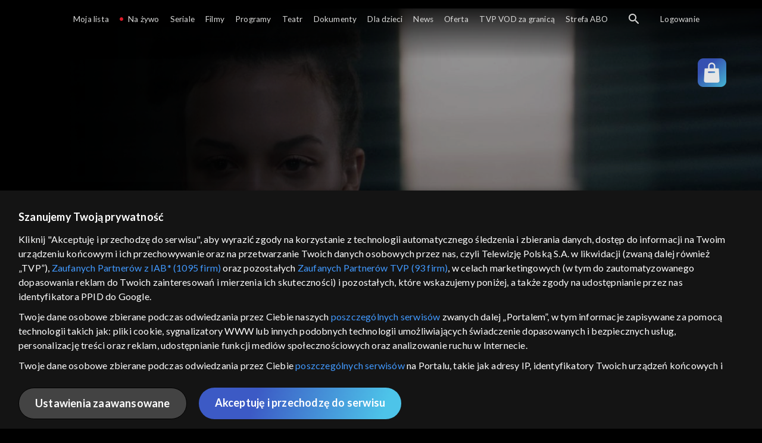

--- FILE ---
content_type: text/html;charset=UTF-8
request_url: https://vod.tvp.pl/seriale,18/pielegniarki-odcinki,392083/odcinek-17,S06E17,686489
body_size: 3876
content:
<!doctype html>
<html lang="pl-PL">
<head>
  <meta charset="utf-8">
  <meta http-equiv="X-UA-Compatible" content="IE=edge">
  <meta name="viewport"
          content="width=device-width, initial-scale=1, maximum-scale=5, shrink-to-fit=no, interactive-widget=resizes-content">
  <link rel="shortcut icon" type="image/x-icon" href="/static/images/favicon.png">
  <link rel="manifest" href="/manifest.json" crossorigin="use-credentials">

  <link rel="stylesheet"
          href="/static/css/index.css?v=4e3e6caee3c0">
    <meta name="google-site-verification" content="Jwi4wTqdmpcpWzS1fTk4N4JPONGwllhab4SLsH6WOr4"/>

        <meta property="product:category" content="seriale"/>
        <meta property="product:sub_category" content="obyczajowe"/>

    <title>Pielęgniarki: odc. 17 &ndash; Ukrzyżowany, cz. 1 - serial telewizyjny, Oglądaj na TVP VOD</title>

    <link rel="canonical" href="https://vod.tvp.pl/seriale,18/pielegniarki-odcinki,392083/odcinek-17,S06E17,686489"/>

    <!-- for Google -->
    <meta name="description" content="Nikke jest zazdrosny o filmik z bohaterstwem Zahry, kt&oacute;ry staje się viralem. Do szpitala trafia ukrzyżowany pacjent. Poczucie własnej wartości Aino zostaje wystawione na pr&oacute;bę. Jarmo jest zszokowany, gdy dowiaduje się, kto był dawcą jeg"/>
    <meta name="application-name" content="TVP VOD"/>

    <!-- for Facebook -->
    <meta property="og:title" content="Pielęgniarki: odc. 17 &ndash; Ukrzyżowany, cz. 1 - serial telewizyjny, Oglądaj na TVP VOD"/>
    <meta property="og:type" content="video.episode"/>
    <meta property="og:description" content="Nikke jest zazdrosny o filmik z bohaterstwem Zahry, kt&oacute;ry staje się viralem. Do szpitala trafia ukrzyżowany pacjent. Poczucie własnej wartości Aino zostaje wystawione na pr&oacute;bę. Jarmo jest zszokowany, gdy dowiaduje się, kto był dawcą jeg"/>
    <meta property="og:url" content="https://vod.tvp.pl/seriale,18/pielegniarki-odcinki,392083/odcinek-17,S06E17,686489"/>
    <meta property="og:site_name" content="TVP VOD"/>
    <meta property="og:locale" content="pl_PL"/>
    <meta property="og:image" content="https://s.tvp.pl/images/9/6/3/uid_963466acb4f04ea5b2a60c6f86d4e5fe_width_1200_play_0_pos_0_gs_0_height_630.jpg"/>
    <meta property="og:image:width" content="1200"/>
    <meta property="og:image:height" content="630"/>

    <meta property="product:retailer_part_no" content="686489"/>

    <!-- for Twitter -->
    <meta name="twitter:card" content="summary_large_image"/>
    <meta name="twitter:title" content="Pielęgniarki: odc. 17 &ndash; Ukrzyżowany, cz. 1 - serial telewizyjny, Oglądaj na TVP VOD"/>
    <meta name="twitter:description" content="Nikke jest zazdrosny o filmik z bohaterstwem Zahry, kt&oacute;ry staje się viralem. Do szpitala trafia ukrzyżowany pacjent. Poczucie własnej wartości Aino zostaje wystawione na pr&oacute;bę. Jarmo jest zszokowany, gdy dowiaduje się, kto był dawcą jeg"/>
    <meta name="twitter:site" content="https://vod.tvp.pl/seriale,18/pielegniarki-odcinki,392083/odcinek-17,S06E17,686489"/>
    <meta name="twitter:creator" content="vod.tvp.pl"/>
    <meta name="twitter:image" content="https://s.tvp.pl/images/9/6/3/uid_963466acb4f04ea5b2a60c6f86d4e5fe_width_1200_play_0_pos_0_gs_0_height_630.jpg"/>
        <script async
            src="https://polityka-prywatnosci.tvp.pl/files/portale-v4/polityka-prywatnosci/cmp/tcf22/vod/tvp-tcfapi.js?v=20231206"
            applicationid="2"
            dark="false">
        </script>
        <link rel="preload" as="style" href="https://polityka-prywatnosci.tvp.pl/files/portale-v4/polityka-prywatnosci/cmp/tcf22/vod/tvp-tcfapi.css?v=20231206" onload="this.rel='stylesheet'">
    <!-- Google Tag Manager -->
    <script>
      window.dataLayer = window.dataLayer || [];
      window.gtmId = 'GTM-NJ76MF3';

      (function (w, d, s, l, i) {
        w[l] = w[l] || [];
        w[l].push({ 'gtm.start': new Date().getTime(), event: 'gtm.js' });
        var f = d.getElementsByTagName(s)[0], j = d.createElement(s), dl = l != 'dataLayer' ? '&l=' + l : '';
        j.async = true;
        j.src = 'https://www.googletagmanager.com/gtm.js?id=' + i + dl;
        f.parentNode.insertBefore(j, f);
      })(window, document, 'script', 'dataLayer', 'GTM-NJ76MF3');
    </script>
      <script type="text/javascript">
        function gemius_pending(i) {
          window[i] = window[i] || function () {
            var x = window[i + '_pdata']
                = window[i + '_pdata'] || [];
            x[x.length] = arguments;
          };
        };
        gemius_pending('gemius_init');

        function gemius_player_pending(obj, fun) {
          obj[fun] = obj[fun] || function () {
            var x =
                window['gemius_player_data'] = window['gemius_player_data'] || [];
            x[x.length] = [this, fun, arguments];
          };
        };
        gemius_player_pending(window, 'GemiusPlayer');
        gemius_player_pending(GemiusPlayer.prototype, 'newProgram');
        gemius_player_pending(GemiusPlayer.prototype, 'newAd');
        gemius_player_pending(GemiusPlayer.prototype, 'adEvent');
        gemius_player_pending(GemiusPlayer.prototype, 'programEvent');
        gemius_player_pending(GemiusPlayer.prototype, 'setVideoObject');
        (function (d, t) {
          try {
            var gt = d.createElement(t),
                s = d.getElementsByTagName(t)[0],
                l = 'http' + ((location.protocol == 'https:') ? 's' : '');
            gt.setAttribute('async', 'async');
            gt.setAttribute('defer', 'defer');
            gt.src = l + '://tvppl.hit.gemius.pl/gplayer.js';
            s.parentNode.insertBefore(gt, s);
          } catch (e) {
          }
        })(document, 'script');
      </script>
        <script type="text/javascript">
            var gemius_use_cmp = true;
            var pp_gemius_extraparameters = [];
            gemius_disable_back_cache_hits = true;
            // lines below shouldn't be edited
            function gemius_pending(i) {
              window[i] = window[i] || function () {
                var x =
                    window[i + '_pdata'] = window[i + '_pdata'] || [];
                x[x.length] = arguments;
              };
            };
            gemius_pending('gemius_hit');
            gemius_pending('gemius_event');
            gemius_pending('gemius_init');
            gemius_pending('pp_gemius_hit');
            gemius_pending('pp_gemius_event');
            gemius_pending('pp_gemius_init');
            (function (d, t) {
              try {
                var gt = d.createElement(t),
                    s = d.getElementsByTagName(t)[0],
                    l = 'http' + ((location.protocol == 'https:') ? 's' : '');
                gt.setAttribute('async', 'async');
                gt.setAttribute('defer', 'defer');
                gt.src = l + '://tvpgapl.hit.gemius.pl/xgemius.js';
                s.parentNode.insertBefore(gt, s);
              } catch (e) {
              }
            })(document, 'script');
        </script>

    <!-- (c) 2022 Gemius SA / gemiusHeatMap / tvp.pl -->
    <script type="text/javascript">
      var ghmxy_type = 'absolute';
      var ghmxy_align = 'center';
      var ghmxy_identifier = 'p9A7WzeusHZ4J0ofumALQoXz3wjdVaMHF3DY_fuVvQf.j7';
      var ghmxy_hitcollector = 'tvppl.hit.gemius.pl';
    </script>
    <script async type="text/javascript" src="https://tvppl.hit.gemius.pl/hmapxy.js"></script>
</head>
<body class="loading">

<div class="main-desc">


              <h1> Pielęgniarki </h1>
                  <h2> </h2>
  <p>Nikke jest zazdrosny o filmik z bohaterstwem Zahry, kt&oacute;ry staje się viralem. Do szpitala trafia ukrzyżowany pacjent. Poczucie własnej wartości Aino zostaje wystawione na pr&oacute;bę. Jarmo jest zszokowany, gdy dowiaduje się, kto był dawcą jeg</p>


</div>

    <script type="application/ld+json">
        {
            "@context": "http://schema.org/",
            "publisher": {
                "@type": "Organization",
                "legalName": "TVP VOD",
                "logo": {
                    "@type": "ImageObject",
                    "url": "https://s.tvp.pl/files/vod.tvp.pl/img/logo_vod.jpg"
                }
            },
            "@type": "VideoObject",
            "name": "Pielęgniarki odc. 17 – Ukrzyżowany, cz. 1",
            "height": 960,
            "width": 540,
            "isFamilyFriendly":  true,             "description":  "Nikke jest zazdrosny o filmik z bohaterstwem Zahry, kt\u00F3ry staje si\u0119 viralem. Do szpitala trafia ukrzy\u017Cowany pacjent. Poczucie w\u0142asnej warto\u015Bci Aino zostaje wystawione na pr\u00F3b\u0119. Jarmo jest zszokowany, gdy dowiaduje si\u0119, kto by\u0142 dawc\u0105 jego serca. Max martwi si\u0119 o swojego ojca. Johanna bierze si\u0119 w gar\u015B\u0107 i przeprasza koleg\u00F3w.",                 "duration": "PT0H21M",
                "thumbnailUrl": [
                    "https://s.tvp.pl/images/9/6/3/uid_963466acb4f04ea5b2a60c6f86d4e5fe_width_1200_play_0_pos_0_gs_0_height_630.jpg"                ],
                "contentUrl": "https://s.tvp.pl/repository/trailery/f/b/a/fba21926218843ce83384d516741862a.mp4",
            "datePublished": "2023-08-08",
            "uploadDate": "2023-08-08",
                "expires": "2026-01-31",
            "videoQuality": "HD",
            "mainEntityOfPage": {
                "@type": "WebPage",
                "@id": "https://vod.tvp.pl/seriale,18/pielegniarki-odcinki,392083/odcinek-17,S06E17,686489"
            }
        }
    </script>

  <div id="app-loader"></div>
  <div id="app">
    <script type="text/javascript">
      window.RGP_BASE_URL = 'https://vod.tvp.pl';
      window.RGP_DEEPLINK_DOMAIN = '';
      window.RGP_ENVIRONMENT = 'local';
      window.RGP_FO_URL = '';
      window.SSO_CLIENTS = '[tvp]';
      window.appInfo = {
        buildDate: '2026-01-08 06:45',
        version: '4e3e6caee3c0',
      };
    </script>
  </div>

  <script>
    function onSyneriseLoad() {
      SR.init({
        'trackerKey': '4adbf6b9-12a4-44a8-898b-5b5bf6da8158',
        'dataLayer': dataLayer,
        'customPageVisit': true,
        'dynamicContent': {
          'virtualPage': true
        }
      });
    }

    (function(s,y,n,e,r,i,se) {
      s['SyneriseObjectNamespace'] = r;
      s[r] = s[r] || [], s[r]._t = 1 * new Date(), s[r]._i = 0, s[r]._l = i;
      var z = y.createElement(n), se = y.getElementsByTagName(n)[0];
      z.async = 1;
      z.src = e;
      se.parentNode.insertBefore(z,se);
      z.onload = z.onreadystatechange = function() {
        var rdy = z.readyState;
        if (!rdy || /complete|loaded/.test(z.readyState)) {
          s[i]();
          z.onload = null;
          z.onreadystatechange = null;
        }
      };
    })
    (window,document,'script','//web.geb.snrbox.com/synerise-javascript-sdk.min.js','SR', 'onSyneriseLoad');
  </script>

  <script type="text/javascript"
      src="/static/js/chunk-vendors.js?v=4e3e6caee3c0"></script>
  <script type="text/javascript" src="/static/js/index.js?v=4e3e6caee3c0"></script>
<script type="module">
  import { initializeApp } from 'https://www.gstatic.com/firebasejs/9.8.4/firebase-app.js';
  import { getMessaging, getToken, onMessage } from 'https://www.gstatic.com/firebasejs/9.8.4/firebase-messaging.js';

  const firebaseApp = initializeApp({
    apiKey: 'AIzaSyAn6k9H7dwOxRCh4y9GUtfLIv_prV3HZJo',
    authDomain: 'vod-05.firebaseapp.com',
    projectId: 'vod-05',
    storageBucket: 'vod-05.appspot.com',
    messagingSenderId: '966509435240',
    appId: '1:966509435240:web:390885b17529effa475edd',
    measurementId: 'G-QG4813GGZ8',
  });

  window.messaging = {
    getMessaging: getMessaging(firebaseApp),
    getToken,
    onMessage,
  }
</script>
    <!-- Google Tag Manager (noscript) -->
    <noscript>
      <iframe src="https://www.googletagmanager.com/ns.html?id=GTM-NJ76MF3" height="0" width="0" style="display:none;visibility:hidden">
      </iframe>
    </noscript>
</body>
</html>
